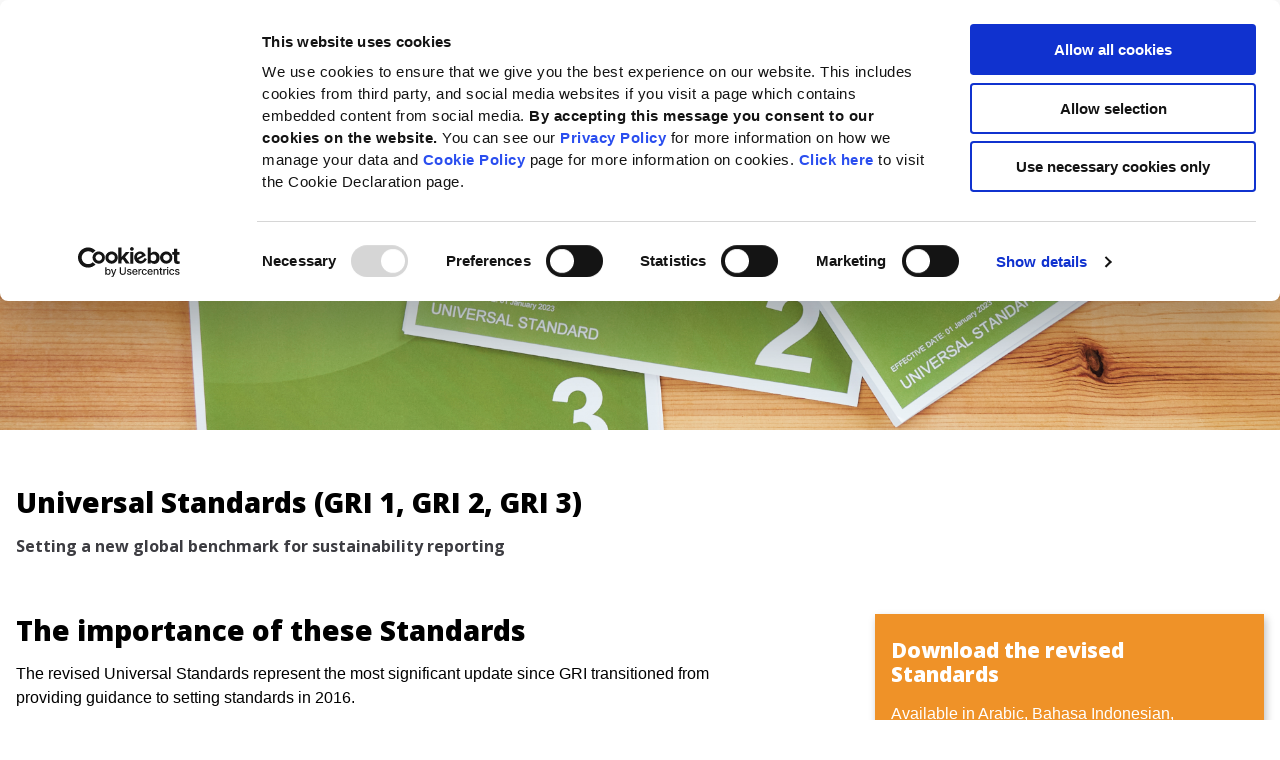

--- FILE ---
content_type: text/html; charset=utf-8
request_url: https://www.globalreporting.org/standards/standards-development/universal-standards/
body_size: 10951
content:

<!doctype html>
<html lang="en">
<head>
    <script>
        dataLayer = [];
        (function (h, o, t, j, a, r) {
            h.hj = h.hj || function () { (h.hj.q = h.hj.q || []).push(arguments) };
            h._hjSettings = { hjid: '2452366', hjsv: 6 };
            a = o.getElementsByTagName('head')[0];
            r = o.createElement('script'); r.async = 1;
            r.src = t + h._hjSettings.hjid + j + h._hjSettings.hjsv;
            a.appendChild(r);
        })(window, document, 'https://static.hotjar.com/c/hotjar-', '.js?sv=');
    </script>
    <script src="https://code.jquery.com/jquery-3.7.0.min.js"></script>

    <!-- Google Tag Manager -->
    <script>
        (function (w, d, s, l, i) {
            w[l] = w[l] || []; w[l].push({
                'gtm.start': new Date().getTime(),
                event: 'gtm.js'
            }); var f = d.getElementsByTagName(s)[0],
                j = d.createElement(s), dl = l != 'dataLayer' ? '&l=' + l : ''; j.async = true; j.src =
                    'https://www.googletagmanager.com/gtm.js?id=' + i + dl; f.parentNode.insertBefore(j, f);
        })(window, document, 'script', 'dataLayer', 'GTM-MXR6CPX');
    </script>
    <!-- End Google Tag Manager -->

    <meta charset="UTF-8" />
    <meta name="viewport" content="width=device-width, initial-scale=1.0" />
    <title>GRI - Universal Standards</title>
    <meta name="Name" content="Universal Standards" />
    <meta name="Description" content="GRI Universal Standards" />
    <meta name="Keywords" content="GRI Universal Standards,GRI Standards,Universal Standards,GRI 101,GRI 102,GRI 103,GRI 1,GRI 2,GRI 3,Global reporting initiative" />

    <link rel="icon" type="image/ico" href="/styles/assets/images/GRI_Master_Logo-solo.ico" />
    <link rel="stylesheet" href="/styles/styles.css?v=2.0.5" />

    
    
	<meta property="og:image" content="/media/bemfk1to/universalcoversweb.jpg" />


    <!-- Latest compiled and minified CSS -->


    <!-- TrustBox script -->
    <script type="text/javascript" async src="//widget.trustpilot.com/bootstrap/v5/tp.widget.bootstrap.min.js"></script>
    <!-- End TrustBox script -->

</head>
<body class="">
    <!-- Google Tag Manager (noscript) -->
    <noscript><iframe src="https://www.googletagmanager.com/ns.html?id=GTM-MXR6CPX" height="0" width="0" style="display:none;visibility:hidden"></iframe></noscript>
    <!-- End Google Tag Manager (noscript) -->
    <!-- These two lines seem to stop page load completing !!! -->

    <script src="https://cdnjs.cloudflare.com/ajax/libs/jquery/3.6.0/jquery.min.js"></script>
    <script type="text/javascript" src="/Scripts/jquery-3.6.0.js"></script>


    <script src="https://ajax.aspnetcdn.com/ajax/jQuery/jquery-3.0.0.min.js"></script>
    <script src="https://ajax.aspnetcdn.com/ajax/jquery.validate/1.16.0/jquery.validate.min.js"></script>

    <script src="/App_Plugins/UmbracoForms/Assets/promise-polyfill/dist/polyfill.min.js?v=13.3.3" type="application/javascript"></script><script src="/App_Plugins/UmbracoForms/Assets/aspnet-client-validation/dist/aspnet-validation.min.js?v=13.3.3" type="application/javascript"></script>

    

    <div class="wrapper" style="">

        

        <div class="modal" data-type="table-modal">
            <div class="modal__container">
                <button class="modal__close"></button>
                <div class="inner__modal" style="height:100%;">

                </div>
            </div>
        </div>




<div class="header">
    <div class="header__container">
        <a href="/" class="header__logo"><img src="/styles/assets/svg/GRI_Master_Logo-solo.svg" alt="GRI logo" /></a>
        <div class="header__nav">
            <div class="header__nav-items">
                            <div class="header__nav-item" id="standards">
                                <div class="header__nav-item-container">
                                    <span><a href="/standards/">Standards</a></span>
                                    <button type="button" class="header__nav-item-button">
                                        <i class="fas fa-chevron-down"></i>
                                    </button>
                                </div>
                                <div class="header__nav-second">
                                    <h4 id="nav2-standards">
                                            <a href="/standards/">
                                                Standards
                                            </a>
                                    </h4>
                                        <div id="nav2-download-the-standards" class="header__nav-second-item">
                                            <div class="header__nav-item-container">
                                                <span>
                                                    <a href="/standards/download-the-standards/">Download the Standards</a>
                                                </span>
                                            </div>
                                        </div>
                                        <div id="nav2-standards-development" class="header__nav-second-item">
                                            <div class="header__nav-item-container">
                                                <span>
                                                    <a href="/standards/standards-development/">Standards development</a>
                                                </span>
                                            </div>
                                        </div>
                                        <div id="nav2-sector-program" class="header__nav-second-item">
                                            <div class="header__nav-item-container">
                                                <span>
                                                    <a href="/standards/sector-program/">Sector Program</a>
                                                </span>
                                            </div>
                                        </div>
                                        <div id="nav2-global-sustainability-standards-board" class="header__nav-second-item">
                                            <div class="header__nav-item-container">
                                                <span>
                                                    <a href="/standards/global-sustainability-standards-board/">Global Sustainability Standards Board</a>
                                                </span>
                                            </div>
                                        </div>
                                        <div id="nav2-gri-sustainability-taxonomy" class="header__nav-second-item">
                                            <div class="header__nav-item-container">
                                                <span>
                                                    <a href="/standards/gri-sustainability-taxonomy/">GRI Sustainability Taxonomy</a>
                                                </span>
                                            </div>
                                        </div>
                                </div>
                            </div>
                            <div class="header__nav-item" id="how-to-use-the-gri-standards">
                                <div class="header__nav-item-container">
                                    <span><a href="/how-to-use-the-gri-standards/">How to use the GRI Standards</a></span>
                                    <button type="button" class="header__nav-item-button">
                                        <i class="fas fa-chevron-down"></i>
                                    </button>
                                </div>
                                <div class="header__nav-second">
                                    <h4 id="nav2-how-to-use-the-gri-standards">
                                            <a href="/how-to-use-the-gri-standards/">
                                                How to use the GRI Standards
                                            </a>
                                    </h4>
                                        <div id="nav2-get-started-with-reporting" class="header__nav-second-item">
                                            <div class="header__nav-item-container">
                                                <span>
                                                    <a href="/how-to-use-the-gri-standards/get-started-with-reporting/">Get started with reporting</a>
                                                </span>
                                            </div>
                                        </div>
                                        <div id="nav2-resource-center" class="header__nav-second-item">
                                            <div class="header__nav-item-container">
                                                <span>
                                                    <a href="/how-to-use-the-gri-standards/resource-center/">Resource center</a>
                                                </span>
                                            </div>
                                        </div>
                                        <div id="nav2-questions-and-answers" class="header__nav-second-item">
                                            <div class="header__nav-item-container">
                                                <span>
                                                    <a href="/how-to-use-the-gri-standards/questions-and-answers/">Questions and answers</a>
                                                </span>
                                            </div>
                                        </div>
                                        <div id="nav2-standards-interpretations" class="header__nav-second-item">
                                            <div class="header__nav-item-container">
                                                <span>
                                                    <a href="/how-to-use-the-gri-standards/standards-interpretations/">Standards interpretations</a>
                                                </span>
                                            </div>
                                        </div>
                                        <div id="nav2-global-alignment" class="header__nav-second-item">
                                            <div class="header__nav-item-container">
                                                <span>
                                                    <a href="/how-to-use-the-gri-standards/global-alignment/">Global alignment</a>
                                                </span>
                                            </div>
                                        </div>
                                        <div id="nav2-register-your-report" class="header__nav-second-item">
                                            <div class="header__nav-item-container">
                                                <span>
                                                    <a href="/how-to-use-the-gri-standards/register-your-report/">Register your report</a>
                                                </span>
                                            </div>
                                        </div>
                                </div>
                            </div>
                            <div class="header__nav-item" id="reporting-support">
                                <div class="header__nav-item-container">
                                    <span><a href="/reporting-support/">Reporting support</a></span>
                                    <button type="button" class="header__nav-item-button">
                                        <i class="fas fa-chevron-down"></i>
                                    </button>
                                </div>
                                <div class="header__nav-second">
                                    <h4 id="nav2-reporting-support">
                                            <a href="/reporting-support/">
                                                Reporting support
                                            </a>
                                    </h4>
                                        <div id="nav2-education" class="header__nav-second-item">
                                            <div class="header__nav-item-container">
                                                <span>
                                                    <a href="/reporting-support/education/">Education</a>
                                                </span>
                                            </div>
                                        </div>
                                        <div id="nav2-services" class="header__nav-second-item">
                                            <div class="header__nav-item-container">
                                                <span>
                                                    <a href="/reporting-support/services/">Services</a>
                                                </span>
                                            </div>
                                        </div>
                                        <div id="nav2-reporting-tools" class="header__nav-second-item">
                                            <div class="header__nav-item-container">
                                                <span>
                                                    <a href="/reporting-support/reporting-tools/">Reporting tools</a>
                                                </span>
                                            </div>
                                        </div>
                                        <div id="nav2-gri-community" class="header__nav-second-item">
                                            <div class="header__nav-item-container">
                                                <span>
                                                    <a href="/reporting-support/gri-community/">GRI Community</a>
                                                </span>
                                            </div>
                                        </div>
                                        <div id="nav2-member-and-commercial-partner-directory" class="header__nav-second-item">
                                            <div class="header__nav-item-container">
                                                <span>
                                                    <a href="/reporting-support/member-and-commercial-partner-directory/">Member and commercial partner directory</a>
                                                </span>
                                            </div>
                                        </div>
                                        <div id="nav2-goals-and-targets-database" class="header__nav-second-item">
                                            <div class="header__nav-item-container">
                                                <span>
                                                    <a href="/reporting-support/goals-and-targets-database/">Goals and targets database</a>
                                                </span>
                                            </div>
                                        </div>
                                </div>
                            </div>
                            <div class="header__nav-item" id="public-policy">
                                <div class="header__nav-item-container">
                                    <span><a href="/public-policy/">Public policy</a></span>
                                    <button type="button" class="header__nav-item-button">
                                        <i class="fas fa-chevron-down"></i>
                                    </button>
                                </div>
                                <div class="header__nav-second">
                                    <h4 id="nav2-public-policy">
                                            <a href="/public-policy/">
                                                Public policy
                                            </a>
                                    </h4>
                                        <div id="nav2-legislation-and-regulation" class="header__nav-second-item">
                                            <div class="header__nav-item-container">
                                                <span>
                                                    <a href="/public-policy/legislation-and-regulation/">Legislation and regulation</a>
                                                </span>
                                            </div>
                                        </div>
                                        <div id="nav2-sustainable-development" class="header__nav-second-item">
                                            <div class="header__nav-item-container">
                                                <span>
                                                    <a href="/public-policy/sustainable-development/">Sustainable development</a>
                                                </span>
                                            </div>
                                        </div>
                                        <div id="nav2-the-reporting-landscape" class="header__nav-second-item">
                                            <div class="header__nav-item-container">
                                                <span>
                                                    <a href="/public-policy/the-reporting-landscape/">The reporting landscape</a>
                                                </span>
                                            </div>
                                        </div>
                                        <div id="nav2-capital-markets" class="header__nav-second-item">
                                            <div class="header__nav-item-container">
                                                <span>
                                                    <a href="/public-policy/capital-markets/">Capital markets</a>
                                                </span>
                                            </div>
                                        </div>
                                </div>
                            </div>
                            <div class="header__nav-item" id="about-gri">
                                <div class="header__nav-item-container">
                                    <span><a href="/about-gri/">About GRI</a></span>
                                    <button type="button" class="header__nav-item-button">
                                        <i class="fas fa-chevron-down"></i>
                                    </button>
                                </div>
                                <div class="header__nav-second">
                                    <h4 id="nav2-about-gri">
                                            <a href="/about-gri/">
                                                About GRI
                                            </a>
                                    </h4>
                                        <div id="nav2-vision,-mission-and-history" class="header__nav-second-item">
                                            <div class="header__nav-item-container">
                                                <span>
                                                    <a href="/about-gri/vision-mission-and-history/">Vision, mission and history</a>
                                                </span>
                                            </div>
                                        </div>
                                        <div id="nav2-governance" class="header__nav-second-item">
                                            <div class="header__nav-item-container">
                                                <span>
                                                    <a href="/about-gri/governance/">Governance</a>
                                                </span>
                                            </div>
                                        </div>
                                        <div id="nav2-how-we-are-funded" class="header__nav-second-item">
                                            <div class="header__nav-item-container">
                                                <span>
                                                    <a href="/about-gri/how-we-are-funded/">How we are funded</a>
                                                </span>
                                            </div>
                                        </div>
                                        <div id="nav2-work-at-gri" class="header__nav-second-item">
                                            <div class="header__nav-item-container">
                                                <span>
                                                    <a href="/about-gri/work-at-gri/">Work at GRI</a>
                                                </span>
                                            </div>
                                        </div>
                                        <div id="nav2-contact-us" class="header__nav-second-item">
                                            <div class="header__nav-item-container">
                                                <span>
                                                    <a href="/about-gri/contact-us/">Contact us</a>
                                                </span>
                                            </div>
                                        </div>
                                </div>
                            </div>
                            <div class="header__nav-item" id="news">
                                <div class="header__nav-item-container">
                                    <span><a href="/news/">News</a></span>
                                    <button type="button" class="header__nav-item-button">
                                        <i class="fas fa-chevron-down"></i>
                                    </button>
                                </div>
                                <div class="header__nav-second">
                                    <h4 id="nav2-news">
News                                    </h4>
                                        <div id="nav2-news-center" class="header__nav-second-item">
                                            <div class="header__nav-item-container">
                                                <span>
                                                    <a href="/news/news-center/">News center</a>
                                                </span>
                                            </div>
                                        </div>
                                        <div id="nav2-events" class="header__nav-second-item">
                                            <div class="header__nav-item-container">
                                                <span>
                                                    <a href="/news/events/">Events</a>
                                                </span>
                                            </div>
                                        </div>
                                        <div id="nav2-podcasts" class="header__nav-second-item">
                                            <div class="header__nav-item-container">
                                                <span>
                                                    <a href="/news/podcasts/">Podcasts</a>
                                                </span>
                                            </div>
                                        </div>
                                </div>
                            </div>
                        <div class="header__nav-item">
                            <div class="header__nav-item-container">
                                <a href="https://www.globalreporting.org/reportregistration/MyProfile/" style="white-space: nowrap;">
                                    <i class="fas fa-user"></i> Sign In
                                </a>
                            </div>
                        </div>
            </div>

            <div class="header__buttons btn-container">
                <button class="btn btn--secondary btn--border-blue header__search-btn"
                        id="search-bar-toggle">
                    <span>
                        Search
                    </span>
                    <i class="fas fa-search"></i>
                </button>
                <button class="btn btn--orange" onclick="window.open('/about-gri/donate/','_blank')">Donate Now</button>
            </div>

            <div class="header__social">
                    <p class="social__label">Follow GRI on social</p>
                    <div class="social__container">
                            <a href="https://www.linkedin.com/company/global-reporting-initiative-gri" target="_blank"><i class="icon-social icon-social--linkedin"></i></a>
                            <a href="https://medium.com/@GlobalReportingInitiative" target="_blank"><i class="icon-social icon-social--medium"></i></a>
                            <a href="https://www.youtube.com/channel/UC0ETfBwgtVLYc8SHWaYjczg" target="_blank"><i class="icon-social icon-social--youtube"></i></a>
                    </div>
            </div>
        </div>


            <div class="header__mega-menu">
                        <div class="content-slider _hidden" id="standards-slider">
                            <div class="row nav-slider-row">
                                    <div class="col">
                                        <a href="/standards/" class="card _fade card--blue" id="navSlider-standards">
                                            <div class="card__img" style="background-image: url('/media/yijd1ywi/standardscoversweb.png?width=282&height=145&mode=crop');"></div>
                                            <div class="card__body">
                                                <h4 class="card__header">Standards</h4>
                                                <p class="card__text">
                                                    A flexible framework for creating standalone sustainability&#xA0;or non-financial reports, or integrated ESG reports
                                                </p>
                                            </div>
                                            <span href="" class="btn-action card__btn">
                                                <i class="fas fa-arrow-right"></i>
                                            </span>
                                        </a>
                                    </div>
                                    <div class="col">
                                        <a href="/standards/download-the-standards/" class="card _fade" id="navSlider-download-the-standards">
                                            <div class="card__img" style="background-image: url('/media/kojjwmsi/standards-translations.jpg?width=282&height=145&mode=crop')">
                                            </div>
                                            <div class="card__body">
                                                <h3 class="card__header">
                                                    Download the Standards
                                                </h3>
                                                <p class="card__text">
                                                    Translations of the Standards are available in many languages
                                                </p>
                                            </div>
                                            <span href="" class="btn-action card__btn">
                                                <i class="fas fa-arrow-right"></i>
                                            </span>
                                        </a>
                                    </div>
                                    <div class="col">
                                        <a href="/standards/standards-development/" class="card _fade" id="navSlider-standards-development">
                                            <div class="card__img" style="background-image: url('/media/dvidnfq3/sdg-mapping.jpg?width=282&height=145&mode=crop')">
                                            </div>
                                            <div class="card__body">
                                                <h3 class="card__header">
                                                    Standards development
                                                </h3>
                                                <p class="card__text">
                                                    Stay informed about Standards projects and priorities
                                                </p>
                                            </div>
                                            <span href="" class="btn-action card__btn">
                                                <i class="fas fa-arrow-right"></i>
                                            </span>
                                        </a>
                                    </div>
                                    <div class="col">
                                        <a href="/standards/sector-program/" class="card _fade" id="navSlider-sector-program">
                                            <div class="card__img" style="background-image: url('/media/as4dhcih/sector-standards.jpg?width=282&height=145&mode=crop')">
                                            </div>
                                            <div class="card__body">
                                                <h3 class="card__header">
                                                    Sector Program
                                                </h3>
                                                <p class="card__text">
                                                    Find out about reporting within sectors, and our new Sector Standards Program
                                                </p>
                                            </div>
                                            <span href="" class="btn-action card__btn">
                                                <i class="fas fa-arrow-right"></i>
                                            </span>
                                        </a>
                                    </div>
                                    <div class="col">
                                        <a href="/standards/global-sustainability-standards-board/" class="card _fade" id="navSlider-global-sustainability-standards-board">
                                            <div class="card__img" style="background-image: url('/media/qavjagtf/gssb.jpg?width=282&height=145&mode=crop')">
                                            </div>
                                            <div class="card__body">
                                                <h3 class="card__header">
                                                    Global Sustainability Standards Board
                                                </h3>
                                                <p class="card__text">
                                                    GRI&#x2019;s standard setting activities are governed by the GSSB
                                                </p>
                                            </div>
                                            <span href="" class="btn-action card__btn">
                                                <i class="fas fa-arrow-right"></i>
                                            </span>
                                        </a>
                                    </div>
                                    <div class="col">
                                        <a href="/standards/gri-sustainability-taxonomy/" class="card _fade" id="navSlider-gri-sustainability-taxonomy">
                                            <div class="card__img" style="background-image: url('/media/klblobro/pic1_standard-development-page.jpg?width=282&height=145&mode=crop')">
                                            </div>
                                            <div class="card__body">
                                                <h3 class="card__header">
                                                    GRI Sustainability Taxonomy
                                                </h3>
                                                <p class="card__text">
                                                    Developing a digital taxonomy for the GRI Standards
                                                </p>
                                            </div>
                                            <span href="" class="btn-action card__btn">
                                                <i class="fas fa-arrow-right"></i>
                                            </span>
                                        </a>
                                    </div>
                            </div>
                        </div>
                        <div class="content-slider _hidden" id="how-to-use-the-gri-standards-slider">
                            <div class="row nav-slider-row">
                                    <div class="col">
                                        <a href="/how-to-use-the-gri-standards/" class="card _fade card--blue" id="navSlider-how-to-use-the-gri-standards">
                                            <div class="card__img" style="background-image: url('/media/0ufock4j/howtousestandards.jpg?width=282&height=145&mode=crop');"></div>
                                            <div class="card__body">
                                                <h4 class="card__header">How to use the GRI Standards</h4>
                                                <p class="card__text">
                                                    Make the most of the leading global standards for impact reporting
                                                </p>
                                            </div>
                                            <span href="" class="btn-action card__btn">
                                                <i class="fas fa-arrow-right"></i>
                                            </span>
                                        </a>
                                    </div>
                                    <div class="col">
                                        <a href="/how-to-use-the-gri-standards/get-started-with-reporting/" class="card _fade" id="navSlider-get-started-with-reporting">
                                            <div class="card__img" style="background-image: url('/media/fwqdd0jl/getting_started.jpg?width=282&height=145&mode=crop')">
                                            </div>
                                            <div class="card__body">
                                                <h3 class="card__header">
                                                    Get started with reporting
                                                </h3>
                                                <p class="card__text">
                                                    One-stop-shop for information and ideas
                                                </p>
                                            </div>
                                            <span href="" class="btn-action card__btn">
                                                <i class="fas fa-arrow-right"></i>
                                            </span>
                                        </a>
                                    </div>
                                    <div class="col">
                                        <a href="/how-to-use-the-gri-standards/resource-center/" class="card _fade" id="navSlider-resource-center">
                                            <div class="card__img" style="background-image: url('/media/xpjnexs2/resource-center.jpg?width=282&height=145&mode=crop')">
                                            </div>
                                            <div class="card__body">
                                                <h3 class="card__header">
                                                    Resource center
                                                </h3>
                                                <p class="card__text">
                                                    Find and download Standards, guidance, supporting documents and more
                                                </p>
                                            </div>
                                            <span href="" class="btn-action card__btn">
                                                <i class="fas fa-arrow-right"></i>
                                            </span>
                                        </a>
                                    </div>
                                    <div class="col">
                                        <a href="/how-to-use-the-gri-standards/questions-and-answers/" class="card _fade" id="navSlider-questions-and-answers">
                                            <div class="card__img" style="background-image: url('/media/v0sd1vpf/kick_off.jpg?width=282&height=145&mode=crop')">
                                            </div>
                                            <div class="card__body">
                                                <h3 class="card__header">
                                                    Questions and answers
                                                </h3>
                                                <p class="card__text">
                                                    View FAQs about the Standards
                                                </p>
                                            </div>
                                            <span href="" class="btn-action card__btn">
                                                <i class="fas fa-arrow-right"></i>
                                            </span>
                                        </a>
                                    </div>
                                    <div class="col">
                                        <a href="/how-to-use-the-gri-standards/standards-interpretations/" class="card _fade" id="navSlider-standards-interpretations">
                                            <div class="card__img" style="background-image: url('/media/mstedwqr/istock-524376782.jpg?width=282&height=145&mode=crop')">
                                            </div>
                                            <div class="card__body">
                                                <h3 class="card__header">
                                                    Standards interpretations
                                                </h3>
                                                <p class="card__text">
                                                    Issued clarifications on reporting requirements
                                                </p>
                                            </div>
                                            <span href="" class="btn-action card__btn">
                                                <i class="fas fa-arrow-right"></i>
                                            </span>
                                        </a>
                                    </div>
                                    <div class="col">
                                        <a href="/how-to-use-the-gri-standards/global-alignment/" class="card _fade" id="navSlider-global-alignment">
                                            <div class="card__img" style="background-image: url('/media/5o1h5ora/global-alignment.jpg?width=282&height=145&mode=crop')">
                                            </div>
                                            <div class="card__body">
                                                <h3 class="card__header">
                                                    Global alignment
                                                </h3>
                                                <p class="card__text">
                                                    How the Standards link to other frameworks and initiatives
                                                </p>
                                            </div>
                                            <span href="" class="btn-action card__btn">
                                                <i class="fas fa-arrow-right"></i>
                                            </span>
                                        </a>
                                    </div>
                                    <div class="col">
                                        <a href="/how-to-use-the-gri-standards/register-your-report/" class="card _fade" id="navSlider-register-your-report">
                                            <div class="card__img" style="background-image: url('/media/axzjt0ka/register_your_report.jpg?width=282&height=145&mode=crop')">
                                            </div>
                                            <div class="card__body">
                                                <h3 class="card__header">
                                                    Register your report
                                                </h3>
                                                <p class="card__text">
                                                    Register your published sustainability report here
                                                </p>
                                            </div>
                                            <span href="" class="btn-action card__btn">
                                                <i class="fas fa-arrow-right"></i>
                                            </span>
                                        </a>
                                    </div>
                            </div>
                        </div>
                        <div class="content-slider _hidden" id="reporting-support-slider">
                            <div class="row nav-slider-row">
                                    <div class="col">
                                        <a href="/reporting-support/" class="card _fade card--blue" id="navSlider-reporting-support">
                                            <div class="card__img" style="background-image: url('/media/adrdvh1j/adobestock_216636102.jpeg?width=282&height=145&mode=crop');"></div>
                                            <div class="card__body">
                                                <h4 class="card__header">Reporting support</h4>
                                                <p class="card__text">
                                                    Gain sustainability reporting expertise with our reporting support
                                                </p>
                                            </div>
                                            <span href="" class="btn-action card__btn">
                                                <i class="fas fa-arrow-right"></i>
                                            </span>
                                        </a>
                                    </div>
                                    <div class="col">
                                        <a href="/reporting-support/education/" class="card _fade" id="navSlider-education">
                                            <div class="card__img" style="background-image: url('?width=282&height=145&mode=crop')">
                                            </div>
                                            <div class="card__body">
                                                <h3 class="card__header">
                                                    Education
                                                </h3>
                                                <p class="card__text">
                                                    
                                                </p>
                                            </div>
                                            <span href="" class="btn-action card__btn">
                                                <i class="fas fa-arrow-right"></i>
                                            </span>
                                        </a>
                                    </div>
                                    <div class="col">
                                        <a href="/reporting-support/services/" class="card _fade" id="navSlider-services">
                                            <div class="card__img" style="background-image: url('/media/x21hijzj/services.jpg?width=282&height=145&mode=crop')">
                                            </div>
                                            <div class="card__body">
                                                <h3 class="card__header">
                                                    Services
                                                </h3>
                                                <p class="card__text">
                                                    GRI offers services that support sustainability reporters
                                                </p>
                                            </div>
                                            <span href="" class="btn-action card__btn">
                                                <i class="fas fa-arrow-right"></i>
                                            </span>
                                        </a>
                                    </div>
                                    <div class="col">
                                        <a href="/reporting-support/reporting-tools/" class="card _fade" id="navSlider-reporting-tools">
                                            <div class="card__img" style="background-image: url('/media/534iapwj/tools.jpg?width=282&height=145&mode=crop')">
                                            </div>
                                            <div class="card__body">
                                                <h3 class="card__header">
                                                    Reporting tools
                                                </h3>
                                                <p class="card__text">
                                                    Premium&#xA0;tools for better&#xA0;sustainability&#xA0;reporting
                                                </p>
                                            </div>
                                            <span href="" class="btn-action card__btn">
                                                <i class="fas fa-arrow-right"></i>
                                            </span>
                                        </a>
                                    </div>
                                    <div class="col">
                                        <a href="/reporting-support/gri-community/" class="card _fade" id="navSlider-gri-community">
                                            <div class="card__img" style="background-image: url('/media/jztknrrp/gri-comunity-image.jpeg?width=282&height=145&mode=crop')">
                                            </div>
                                            <div class="card__body">
                                                <h3 class="card__header">
                                                    GRI Community
                                                </h3>
                                                <p class="card__text">
                                                    Join our membership program - drive corporate transparency and contribute to GRI&#x27;s mission
                                                </p>
                                            </div>
                                            <span href="" class="btn-action card__btn">
                                                <i class="fas fa-arrow-right"></i>
                                            </span>
                                        </a>
                                    </div>
                                    <div class="col">
                                        <a href="/reporting-support/member-and-commercial-partner-directory/" class="card _fade" id="navSlider-member-and-commercial-partner-directory">
                                            <div class="card__img" style="background-image: url('/media/33djyhhs/online-partner-directory-image.jpeg?width=282&height=145&mode=crop')">
                                            </div>
                                            <div class="card__body">
                                                <h3 class="card__header">
                                                    Member and commercial partner directory
                                                </h3>
                                                <p class="card__text">
                                                    Explore our extended network of commercial partners who support the use of the GRI Standards
                                                </p>
                                            </div>
                                            <span href="" class="btn-action card__btn">
                                                <i class="fas fa-arrow-right"></i>
                                            </span>
                                        </a>
                                    </div>
                                    <div class="col">
                                        <a href="/reporting-support/goals-and-targets-database/" class="card _fade" id="navSlider-goals-and-targets-database">
                                            <div class="card__img" style="background-image: url('?width=282&height=145&mode=crop')">
                                            </div>
                                            <div class="card__body">
                                                <h3 class="card__header">
                                                    Goals and targets database
                                                </h3>
                                                <p class="card__text">
                                                    
                                                </p>
                                            </div>
                                            <span href="" class="btn-action card__btn">
                                                <i class="fas fa-arrow-right"></i>
                                            </span>
                                        </a>
                                    </div>
                            </div>
                        </div>
                        <div class="content-slider _hidden" id="public-policy-slider">
                            <div class="row nav-slider-row">
                                    <div class="col">
                                        <a href="/public-policy/" class="card _fade card--blue" id="navSlider-public-policy">
                                            <div class="card__img" style="background-image: url('/media/z5hk22bx/partners.jpg?width=282&height=145&mode=crop');"></div>
                                            <div class="card__body">
                                                <h4 class="card__header">Public policy</h4>
                                                <p class="card__text">
                                                    Working with partners, markets and policymakers to advance sustainable development
                                                </p>
                                            </div>
                                            <span href="" class="btn-action card__btn">
                                                <i class="fas fa-arrow-right"></i>
                                            </span>
                                        </a>
                                    </div>
                                    <div class="col">
                                        <a href="/public-policy/legislation-and-regulation/" class="card _fade" id="navSlider-legislation-and-regulation">
                                            <div class="card__img" style="background-image: url('/media/bjqjb3gf/flags.jpg?width=282&height=145&mode=crop')">
                                            </div>
                                            <div class="card__body">
                                                <h3 class="card__header">
                                                    Legislation and regulation
                                                </h3>
                                                <p class="card__text">
                                                    How we are working with political and regulatory stakeholders around the world to promote mandatory disclosures
                                                </p>
                                            </div>
                                            <span href="" class="btn-action card__btn">
                                                <i class="fas fa-arrow-right"></i>
                                            </span>
                                        </a>
                                    </div>
                                    <div class="col">
                                        <a href="/public-policy/sustainable-development/" class="card _fade" id="navSlider-sustainable-development">
                                            <div class="card__img" style="background-image: url('/media/du5n33y2/adobestock_175297821.jpg?width=282&height=145&mode=crop')">
                                            </div>
                                            <div class="card__body">
                                                <h3 class="card__header">
                                                    Sustainable development
                                                </h3>
                                                <p class="card__text">
                                                    How to report your impacts&#xA0;on sustainable development.
                                                </p>
                                            </div>
                                            <span href="" class="btn-action card__btn">
                                                <i class="fas fa-arrow-right"></i>
                                            </span>
                                        </a>
                                    </div>
                                    <div class="col">
                                        <a href="/public-policy/the-reporting-landscape/" class="card _fade" id="navSlider-the-reporting-landscape">
                                            <div class="card__img" style="background-image: url('/media/zzujrwtv/adobestock_301793731.jpeg?width=282&height=145&mode=crop')">
                                            </div>
                                            <div class="card__body">
                                                <h3 class="card__header">
                                                    The reporting landscape
                                                </h3>
                                                <p class="card__text">
                                                    How we collaborate with other reporting organizations to further corporate transparency
                                                </p>
                                            </div>
                                            <span href="" class="btn-action card__btn">
                                                <i class="fas fa-arrow-right"></i>
                                            </span>
                                        </a>
                                    </div>
                                    <div class="col">
                                        <a href="/public-policy/capital-markets/" class="card _fade" id="navSlider-capital-markets">
                                            <div class="card__img" style="background-image: url('/media/bmsnji2s/capital_markets.jpg?width=282&height=145&mode=crop')">
                                            </div>
                                            <div class="card__body">
                                                <h3 class="card__header">
                                                    Capital markets
                                                </h3>
                                                <p class="card__text">
                                                    Our interaction and partnerships with investors, regulators and stock exchanges
                                                </p>
                                            </div>
                                            <span href="" class="btn-action card__btn">
                                                <i class="fas fa-arrow-right"></i>
                                            </span>
                                        </a>
                                    </div>
                            </div>
                        </div>
                        <div class="content-slider _hidden" id="about-gri-slider">
                            <div class="row nav-slider-row">
                                    <div class="col">
                                        <a href="/about-gri/" class="card _fade card--blue" id="navSlider-about-gri">
                                            <div class="card__img" style="background-image: url('/media/pmnkplly/about_gri.jpg?width=282&height=145&mode=crop');"></div>
                                            <div class="card__body">
                                                <h4 class="card__header">About GRI</h4>
                                                <p class="card__text">
                                                    GRI helps organizations be transparent and take responsibility for their impacts on people and the planet
                                                </p>
                                            </div>
                                            <span href="" class="btn-action card__btn">
                                                <i class="fas fa-arrow-right"></i>
                                            </span>
                                        </a>
                                    </div>
                                    <div class="col">
                                        <a href="/about-gri/vision-mission-and-history/" class="card _fade" id="navSlider-vision,-mission-and-history">
                                            <div class="card__img" style="background-image: url('/media/a54kndhe/gri-building.jpg?width=282&height=145&mode=crop')">
                                            </div>
                                            <div class="card__body">
                                                <h3 class="card__header">
                                                    Vision, mission and history
                                                </h3>
                                                <p class="card__text">
                                                    Learn about what drives us and where we came from
                                                </p>
                                            </div>
                                            <span href="" class="btn-action card__btn">
                                                <i class="fas fa-arrow-right"></i>
                                            </span>
                                        </a>
                                    </div>
                                    <div class="col">
                                        <a href="/about-gri/governance/" class="card _fade" id="navSlider-governance">
                                            <div class="card__img" style="background-image: url('/media/lxrdvn1q/governance_bodies.jpg?width=282&height=145&mode=crop')">
                                            </div>
                                            <div class="card__body">
                                                <h3 class="card__header">
                                                    Governance
                                                </h3>
                                                <p class="card__text">
                                                    We have multi-stakeholder representation throughout our governance bodies
                                                </p>
                                            </div>
                                            <span href="" class="btn-action card__btn">
                                                <i class="fas fa-arrow-right"></i>
                                            </span>
                                        </a>
                                    </div>
                                    <div class="col">
                                        <a href="/about-gri/how-we-are-funded/" class="card _fade" id="navSlider-how-we-are-funded">
                                            <div class="card__img" style="background-image: url('/media/wdmfxfs0/shutterstock_family.jpg?width=282&height=145&mode=crop')">
                                            </div>
                                            <div class="card__body">
                                                <h3 class="card__header">
                                                    How we are funded
                                                </h3>
                                                <p class="card__text">
                                                    A model that supports our multi-stakeholder standard setting and independence
                                                </p>
                                            </div>
                                            <span href="" class="btn-action card__btn">
                                                <i class="fas fa-arrow-right"></i>
                                            </span>
                                        </a>
                                    </div>
                                    <div class="col">
                                        <a href="/about-gri/work-at-gri/" class="card _fade" id="navSlider-work-at-gri">
                                            <div class="card__img" style="background-image: url('/media/p4vhc4xy/danielle-macinnes-iulgi9pwetu-unsplash.jpg?width=282&height=145&mode=crop')">
                                            </div>
                                            <div class="card__body">
                                                <h3 class="card__header">
                                                    Work at GRI
                                                </h3>
                                                <p class="card__text">
                                                    Current vacancies with GRI
                                                </p>
                                            </div>
                                            <span href="" class="btn-action card__btn">
                                                <i class="fas fa-arrow-right"></i>
                                            </span>
                                        </a>
                                    </div>
                                    <div class="col">
                                        <a href="/about-gri/contact-us/" class="card _fade" id="navSlider-contact-us">
                                            <div class="card__img" style="background-image: url('/media/o3hlsamp/contact.jpg?width=282&height=145&mode=crop')">
                                            </div>
                                            <div class="card__body">
                                                <h3 class="card__header">
                                                    Contact us
                                                </h3>
                                                <p class="card__text">
                                                    Get in touch, or visit our offices
                                                </p>
                                            </div>
                                            <span href="" class="btn-action card__btn">
                                                <i class="fas fa-arrow-right"></i>
                                            </span>
                                        </a>
                                    </div>
                            </div>
                        </div>
                        <div class="content-slider _hidden" id="news-slider">
                            <div class="row nav-slider-row">
                                    <div class="col">
                                        <a href="/news/news-center/" class="card _fade" id="navSlider-news-center">
                                            <div class="card__img" style="background-image: url('/media/uy1hluwf/news.jpg?width=282&height=145&mode=crop')">
                                            </div>
                                            <div class="card__body">
                                                <h3 class="card__header">
                                                    News center
                                                </h3>
                                                <p class="card__text">
                                                    Access the latest stories, press releases and features about sustainability reporting
                                                </p>
                                            </div>
                                            <span href="" class="btn-action card__btn">
                                                <i class="fas fa-arrow-right"></i>
                                            </span>
                                        </a>
                                    </div>
                                    <div class="col">
                                        <a href="/news/events/" class="card _fade" id="navSlider-events">
                                            <div class="card__img" style="background-image: url('/media/tcafsqfj/events.jpg?width=282&height=145&mode=crop')">
                                            </div>
                                            <div class="card__body">
                                                <h3 class="card__header">
                                                    Events
                                                </h3>
                                                <p class="card__text">
                                                    Upcoming events, webinars and speaking engagements
                                                </p>
                                            </div>
                                            <span href="" class="btn-action card__btn">
                                                <i class="fas fa-arrow-right"></i>
                                            </span>
                                        </a>
                                    </div>
                                    <div class="col">
                                        <a href="/news/podcasts/" class="card _fade" id="navSlider-podcasts">
                                            <div class="card__img" style="background-image: url('/media/unlp5jut/11gri_april_s2_design_options_banner_v2.png?width=282&height=145&mode=crop')">
                                            </div>
                                            <div class="card__body">
                                                <h3 class="card__header">
                                                    Podcasts
                                                </h3>
                                                <p class="card__text">
                                                    Explore our podcast episodes with leading sustainability professionals on each of the 17 Sustainable Development Goals
                                                </p>
                                            </div>
                                            <span href="" class="btn-action card__btn">
                                                <i class="fas fa-arrow-right"></i>
                                            </span>
                                        </a>
                                    </div>
                            </div>
                        </div>
            </div>
        <div class="header__buttons-small">
            <button class="header__search-small" id="search-bar-toggle-small">
                <i class="fas fa-search"></i>
            </button>
            <div class="header__burger"><span></span></div>
        </div>
    </div>


    



<form action="/umbraco/surface/search/SubmitSearch" method="post"><input data-val="true" data-val-required="The DocTypeAliases field is required." id="DocTypeAliases" name="DocTypeAliases" type="hidden" value="" /><input data-val="true" data-val-required="The FieldPropertyAliases field is required." id="FieldPropertyAliases" name="FieldPropertyAliases" type="hidden" value="" /><input data-val="true" data-val-required="The SearchSize field is required." id="SearchSize" name="SearchSize" type="hidden" value="0" /><input data-val="true" data-val-required="The PagingGroupSize field is required." id="PagingGroupSize" name="PagingGroupSize" type="hidden" value="0" />    <div class="search-bar">
        <div class="search-bar__wrap">
            <div class="search-bar__field">
                <input class="search-bar__input" data-val="true" data-val-required="The SearchTerm field is required." id="SearchTerm" name="SearchTerm" placeholder="Search for GRI Standards, useful resources, our services, news items and more" type="text" value="" />
                <button type="submit">
                    <i class="fas fa-search"></i>
                </button>
            </div>
        </div>
    </div>
<input name="__RequestVerificationToken" type="hidden" value="CfDJ8LyLAh3CWIRGvh4maS37Eg_0laUCUPTlbjLb9udBicqUaE9WGTKzXL4vDEZ4JtBDD_orq3FHqUecOmSshxucQB6fxNUU0gb3lwT0-99qcjQnqLUCvO8LI-aGvxfHwFl4GmIBYnGNUQRCo_c0733xluQ" /></form>
</div>

        

<div class="image-hero" style="background-image: url('/media/bemfk1to/universalcoversweb.jpg?width=1903&height=346&mode=crop');">
	<div class="container">
			<!-- style placed here so that user can select color depending on image chosen -->
			<div class="breadcrumbs" style="color: white;">
					<span><a href="/">Home</a></span>
					<span><a href="/standards/">Standards</a></span>
					<span><a href="/standards/standards-development/">Standards development</a></span>
					<span><a href="/standards/standards-development/universal-standards/">Universal Standards</a></span>
			</div>
	</div>
</div>
<div class="wrap">
	<div class="container">
		<div class="mw-lg">
			<h2>
				Universal Standards (GRI 1, GRI 2, GRI 3)</h1>
					<p class="lead">Setting a new global benchmark for sustainability reporting </p>
		</div>
	</div>
</div>
<div class="wrap" data-scroll-target="about">
	<div class="container">
        <div class="row row--spread m-y-lg">
            <div class="col col-12 col-md-7">
                <div class="text-block">
                    <h2 class="h2">The importance of these Standards</h2>
                    <p>The revised Universal Standards represent the most significant update since GRI transitioned from providing guidance to setting standards in 2016.</p>
<p>The Universal Standards strengthen the very foundations of all reporting through GRI, delivering the highest level of transparency for organizational impacts on the economy, environment, and people.&nbsp;</p>
<p>The forward-looking approach that underpinned the revision of the Universal Standards means organizations will be best positioned to use their GRI reporting to respond to emerging regulatory disclosure needs, such as the EU Corporate Sustainability Reporting Directive and the IFRS plans for enterprise value standards.</p>
<p>The user-friendly modular system enables all reporting organizations to apply the revised Universal Standards alongside the application of the adapted Topic Standards, and the new Sector Standards. For a detailed overview of how to navigate the new GRI Standards system, <a rel="noopener" href="/media/wtaf14tw/a-short-introduction-to-the-gri-standards.pdf" target="_blank" title="A short introduction to the GRI Standards">please read our short introduction to the GRI Standards</a>.</p>
<p><a href="#about" data-anchor="#about"><strong><em>More information can also be found in our flyer, FAQ,&nbsp; and mapping document, all of which can be accessed below.</em></strong></a></p>
<p>The <em>revised Universal Standards </em>are freely available for download. They are in effect for reporting from 1 January 2023, with early adoption encouraged.</p>


                </div>
            </div>
            <div class="col col-12 col-md-5 col-lg-4">
                <div class="cards-list">
                        <a href="/standards/download-the-standards/" class="card card--orange card--alt-pad">
                            <div class="card__body">
                                <h4 class="card__header">Download the revised Standards</h4>
                                <p class="card__text">Available in Arabic, Bahasa Indonesian, English, French, German, Italian, Japanese, Portuguese, Simplified Chinese, Spanish, and Traditional Chinese.</p>
                            </div>

                            <span href="/standards/download-the-standards/" class="btn-action card__btn">
                                <i class="fas fa-arrow-right"></i>
                            </span>
                        </a>
                </div>
                <div class="cards-list">
                        <a class="card card--grey card--alt-pad">
                            <div class="card__body">
                                <h4 class="card__header"></h4>
                                <p class="card__text"></p>
                            </div>

                            <span class="btn-action card__btn">
                                <i class="fas fa-arrow-right"></i>
                            </span>
                        </a>
                </div>
            </div>
        </div>

		<div class="row row--spread m-y-lg">
			<div class="col col-12 col-md-7">
				<div class="text-block">
					<h2 class="h2">Reporting support and training </h2>
					<p>To help reporters better navigate the changes made to the Universal Standards a new course has been added to the <a href="/reporting-support/education/gri-academy/other-courses/" title="Other courses">GRI Academy: <em>Transitioning to the GRI Standards 2021 Update</em> course</a>.</p>
<p>More courses will be added soon. Please check the <a href="/reporting-support/education/gri-academy/" title="GRI Academy">GRI Academy courses page</a> for regular updates and make sure you are <a rel="noopener" href="https://share-eu1.hsforms.com/19K0nF9ZgRwOgupIlCJAg8w2een44" target="_blank">subscribed to receive our Standards-related news</a>.</p>
<p>&nbsp;</p>
<h2><strong>Basis for conclusions</strong></h2>
<p>A 90-day comment public period for the <a rel="noopener" href="/media/ha5gryay/universal-exposure-draft.pdf" target="_blank" title="Universal Exposure Draft">exposure draft</a> of the Standard ran from 11 June to 20 September 2020. You can access 144 submissions from organizations and individuals <a rel="noopener" href="/media/teyb4b0d/gri-universal-standards-project-public-comment-feedback.xlsx" target="_blank" title="Public comment feedback">here</a>.</p>
<p>'<a rel="noopener" href="/media/0ymfh0xu/gssb-basis-for-conclusions_gri-universal-standards-project.pdf" target="_blank" title="GSSB basis for conclusions - Universal Standards Project">Basis for conclusions for the Universal Standards update 2021</a>' provides a summary of the public comments received. It also provides a summary of how the GSSB responded to these comments in the finalization of the Standard.</p>
<p>&nbsp;</p>
<h2><strong>About the project</strong></h2>
<p>Initiated by the Global Sustainability Standards Board (GSSB) in 2019, the project aimed to review the GRI Universal Standards, which consist of GRI 101: Foundation 2016, GRI 102: General Disclosures 2016 and GRI 103: Management Approach 2016, to improve the quality and consistency of sustainability reporting as well as how organizations use the Standards to disclose their impact on economy, environment, and people. In particular, the project focused on the following:</p>
<ul>
<li>incorporation of human rights disclosures into the GRI Standards</li>
<li>incorporation of due diligence concept into GRI 103: Management Approach 2016</li>
<li>consideration of revisions to reporting principles and concepts in GRI 101: Foundation 2016</li>
<li>consideration of revisions to the reporting model in GRI 101: Foundation 2016</li>
<li>consideration of revisions to GRI 102: General Disclosures 2016</li>
</ul>
<p>The review of the Universal Standards was informed by the recommendations of the GRI Technical Committee on Human Rights Disclosure, a stakeholder group on labor-related disclosures.&nbsp;</p>
<p>The project followed the <a rel="noopener" href="/media/mc0nylry/gssb-due-process-protocol-2018.pdf" target="_blank" title="GSSB Due Process Protocol">GSSB Due Process Protocol</a>, the implementation of which is overseen by the <a rel="noopener" href="/about-gri/governance/due-process-oversight-committee/" target="_blank">Due Process Oversight Committee</a>. The final approval was granted on 2 July 2021. The project proposal can be found <a rel="noopener" href="/media/tyghiekh/universal_standards_final_project_proposal_approved.pdf" target="_blank">here</a>.<a id="about"></a></p>
				</div>
			</div>
		</div>

	</div>
</div>

<div class="content">
	<div class="container" style="min-height: 10px;">
		
	</div>
</div>

<div class="related-content wrap bg-grey" data-scroll-target="main-documents">
	<div class="container">
		<h2>Further information</h2>

		<div class="row row-m-b">
					<div class="col col-12 col-sm-6 col-md-4">
						<div class="m-b-md h-100">
							<a href="/standards/standards-development/topic-standard-project-for-human-rights/" class="card">
								<div class="card__img" style="background-image: url('/media/owvbstyr/human-rights-standards.jpg');"></div>
								<div class="card__body">
									<h4 class="card__header">Topic Standard Project for Human Rights</h4>
									<p class="card__text">Findings from the review of human rights disclosures were incorporated in the changes to the Universal Standards</p>
								</div>
								<span href="/standards/standards-development/topic-standard-project-for-human-rights/" class="btn-action card__btn">
									<i class="fas fa-arrow-right"></i>
								</span>
							</a>
						</div>
					</div>
					<div class="col col-12 col-sm-6 col-md-4">
						<div class="m-b-md h-100">
							<a href="/standards/sector-program/" class="card">
								<div class="card__img" style="background-image: url('/media/as4dhcih/sector-standards.jpg');"></div>
								<div class="card__body">
									<h4 class="card__header">Sector Program</h4>
									<p class="card__text">Find out about reporting within sectors, and our new Sector Standards Program</p>
								</div>
								<span href="/standards/sector-program/" class="btn-action card__btn">
									<i class="fas fa-arrow-right"></i>
								</span>
							</a>
						</div>
					</div>
					<div class="col col-12 col-sm-6 col-md-4">
						<div class="m-b-md h-100">
							<a href="/news/news-center/gri-raises-the-global-bar-for-due-diligence-and-human-rights-reporting/" class="card">
								<div class="card__img" style="background-image: url('/media/nahj4wqe/unviersal-standards-2021.jpg');"></div>
								<div class="card__body">
									<h4 class="card__header">GRI raises the global bar for due diligence and human rights reporting</h4>
									<p class="card__text">Standards for greater transparency on impacts than ever before</p>
								</div>
								<span href="/news/news-center/gri-raises-the-global-bar-for-due-diligence-and-human-rights-reporting/" class="btn-action card__btn">
									<i class="fas fa-arrow-right"></i>
								</span>
							</a>
						</div>
					</div>
		</div>
	</div>
</div>

	<div class="wrap" data-scroll-target="related-documents">
		<div class="table resource-table m-b-xl">
			<div class="container">
				<h2>Related documents</h2>

				<table>
					<tbody>
							<tr>

								<td>A Short Introduction to the GRI Standards</td>
								<td>file</td>
								<td>04 Oct 2021</td>
								<td>English</td>
								<td>369 KB</td>

										<td>
											<button class="standard table__btn" data-value="11605" type="button">Show More</button>
										</td>
							</tr>
							<tr>

								<td>GRI Universal Standards 2021 - FAQs</td>
								<td>file</td>
								<td>01 Dec 2022</td>
								<td>English</td>
								<td>277 KB</td>

										<td>
											<button class="standard table__btn" data-value="11608" type="button">Show More</button>
										</td>
							</tr>
							<tr>

								<td>Mapping between Universal Standards 2021 and Universal Standards 2016</td>
								<td>file</td>
								<td>04 Oct 2021</td>
								<td>English</td>
								<td>154 KB</td>

										<td>
											<button class="standard table__btn" data-value="11612" type="button">Show More</button>
										</td>
							</tr>
							<tr>

								<td>GRI Universal Standards explanatory memorandum</td>
								<td>file</td>
								<td>19 Sep 2020</td>
								<td>English</td>
								<td>349 KB</td>

										<td>
											<button class="standard table__btn" data-value="6323" type="button">Show More</button>
										</td>
							</tr>
							<tr>

								<td>GSSB Due Process Protocol 2018</td>
								<td>file</td>
								<td>18 Oct 2018</td>
								<td>English</td>
								<td>213 KB</td>

										<td>
											<button class="standard table__btn" data-value="5610" type="button">Show More</button>
										</td>
							</tr>
							<tr>

								<td>GSSB Terms of Reference</td>
								<td>file</td>
								<td>18 Oct 2018</td>
								<td>English</td>
								<td>108 KB</td>

										<td>
											<button class="standard table__btn" data-value="5611" type="button">Show More</button>
										</td>
							</tr>
							<tr>

								<td>GSSB Work Program 2017-2019</td>
								<td>file</td>
								<td>31 Jan 2018</td>
								<td>English</td>
								<td>320 KB</td>

										<td>
											<button class="standard table__btn" data-value="5620" type="button">Show More</button>
										</td>
							</tr>
							<tr>

								<td>GRI Universal Standards Project &#x2013;GSSB basis for conclusions</td>
								<td>file</td>
								<td>04 Oct 2021</td>
								<td>English</td>
								<td>446 KB</td>

										<td>
											<button class="standard table__btn" data-value="11606" type="button">Show More</button>
										</td>
							</tr>
							<tr>

								<td>GRI 1: Foundation 2021</td>
								<td></td>
								<td>05 Oct 2021</td>
								<td></td>
								<td></td>

										<td>
											<button class="standard table__btn" data-value="12334" type="button">Show More</button>
										</td>
							</tr>
					</tbody>
				</table>

			</div>
		</div>
	</div>
	<div class="block-contact">
		<div class="container">
			<div class="row">
				<div class="col col-12 col-sm-4">
					<div class="profile-img" style="background-image: url('/media/zwrml0az/update.jpg?width=180&amp;height=180&amp;mode=crop');"></div>
				</div>
				<div class="col col-12 col-sm-7">
					<div class="text-container">
						<h2>Never miss an update</h2>
						<p>Subscribe&#x202F;to receive updates&#x202F;on&#x202F;our projects and&#x202F;to learn how you can&#x202F;get involved.</p>

							<a href="https://share-eu1.hsforms.com/19K0nF9ZgRwOgupIlCJAg8w2een44" target="_blank" class="btn btn--secondary">
								Sign up
								<i class="fas fa-arrow-right"></i>
							</a>
					</div>
				</div>
				<div class="col col-md-1"></div>
			</div>
		</div>
	</div>


        
<footer class="footer">
    <div class="container">
        <div class="row">

            <div class="col col-12 col-md-2">
                <div class="footer__icon"></div>
            </div>

            <div class="col col-12 col-md-6">
                    <ul class="footer__nav">
                            <li class="footer__nav-item">
                                <a href="/standards/">Standards</a>
                            </li>
                            <li class="footer__nav-item">
                                <a href="/how-to-use-the-gri-standards/">How to use the Standards</a>
                            </li>
                            <li class="footer__nav-item">
                                <a href="/reporting-support/">Reporter support</a>
                            </li>
                            <li class="footer__nav-item">
                                <a href="/news/news-center/">News</a>
                            </li>
                            <li class="footer__nav-item">
                                <a href="/news/events/">Events</a>
                            </li>
                            <li class="footer__nav-item">
                                <a href="/about-gri/">About GRI</a>
                            </li>
                            <li class="footer__nav-item">
                                <a href="/about-gri/work-at-gri/">Work at GRI</a>
                            </li>
                            <li class="footer__nav-item">
                                <a href="/about-gri/contact-us/">Contact us</a>
                            </li>
                            <li class="footer__nav-item">
                                <a href="/get-support/" target="_blank">Get support</a>
                            </li>
                    </ul>
            </div>

            <div class="col col-12 col-md-4">
                <div class="footer__other">
                    <p></p>

                    <a href="https://share-eu1.hsforms.com/19K0nF9ZgRwOgupIlCJAg8w2een44" class="btn btn--secondary m-b-md">
                        Sign up for GRI News
                        <i class="fas fa-arrow-right"></i>
                    </a>
                        <p>Follow GRI on social</p>
                        <div class="icon-social__container">
                                <a href="https://www.linkedin.com/company/global-reporting-initiative-gri" target="_blank"><i class="icon-social icon-social--linkedin"></i></a>
                                <a href="https://medium.com/@GlobalReportingInitiative" target="_blank"><i class="icon-social icon-social--medium"></i></a>
                                <a href="https://www.youtube.com/channel/UC0ETfBwgtVLYc8SHWaYjczg" target="_blank"><i class="icon-social icon-social--youtube"></i></a>
                        </div>
                </div>
            </div>

            <div class="col col-12">
                <div class="row footer__copy">
                    <div class="col col-md-2"></div>
                    <div class="col col-12 col-md-10">
                        <span>
                                    <a href="/privacy-policy/" target="">Privacy policy</a>
                                        |
                                    <a href="/copyright/">Copyright</a>
                                        |
                                    <a href="/media/mgspa4n4/gri-global-website-term-of-use-mpgc-05222025_25-august.pdf" target="_blank">Terms &amp; Conditions</a>
                        </span>
                        <hr />
                        <span>&copy;2026 Global Reporting Initiative, all rights reserved</span>
                    </div>
                </div>
            </div>

        </div>
    </div>
</footer>

    </div>

    <script type="text/javascript" src="/Scripts/jquery.validate.min.js"></script>
    <script type="text/javascript" src="/Scripts/jquery.validate.unobtrusive.min.js"></script>
        <script type="text/javascript" src="/Scripts/jquery.unobtrusive-ajax.js"></script>
    <script type="text/javascript" src="/js/jquery-validation-extensions.js"></script>
    <script src="/Client Scripts/mvcfoolproof.unobtrusive.min.js"></script>


    <script id="Cookiebot" data-cbid="367aa731-3c34-4c66-bb0b-e0ab08f1a566" data-blockingmode="auto" type="text/javascript" src="https://consent.cookiebot.com/uc.js"></script>

    <script type="text/javascript" src="/js/index.js?v=2.0.3"></script>

    
	<script>
		$(document).ready(function () {

			$('body').on('click', '.table__btn', function () {
				$('.modal').removeClass('modal--center');
				var url = '/umbraco/surface/resourcecentre/PopupResource?id=' + $(this).attr('data-value');
				$('.inner__modal').load(url);
			});

			$('body').on('click', '.videopopup', function () {
				$('.modal').addClass('modal--center');
				var url = '/umbraco/surface/resourcecentre/PopupResource?id=' + $(this).attr('data-value');
				$('.inner__modal').load(url);
			});

		});

		var submit = 0;
		function CheckIsRepeat() {
			if (++submit > 1) {
				//alert('An attempt was made to submit this form more than once; this extra attempt will be ignored.');
				return false;
			}
		}
	</script>


    <script type="text/javascript" src="/js/downloadusers.js"></script>

    
<script defer src="https://static.cloudflareinsights.com/beacon.min.js/vcd15cbe7772f49c399c6a5babf22c1241717689176015" integrity="sha512-ZpsOmlRQV6y907TI0dKBHq9Md29nnaEIPlkf84rnaERnq6zvWvPUqr2ft8M1aS28oN72PdrCzSjY4U6VaAw1EQ==" data-cf-beacon='{"version":"2024.11.0","token":"132dc85c4d22497589c324880848d8bf","server_timing":{"name":{"cfCacheStatus":true,"cfEdge":true,"cfExtPri":true,"cfL4":true,"cfOrigin":true,"cfSpeedBrain":true},"location_startswith":null}}' crossorigin="anonymous"></script>
</body>
</html>

--- FILE ---
content_type: image/svg+xml
request_url: https://www.globalreporting.org/styles/assets/svg/linkedin.svg
body_size: 135
content:
<svg width="16" height="16" xmlns="http://www.w3.org/2000/svg" xmlns:xlink="http://www.w3.org/1999/xlink"><defs><path d="M3.633 16H.203V5.204h3.43V16zM1.918 3.73h-.023C.745 3.73 0 2.901 0 1.865 0 .806.767 0 1.94 0c1.174 0 1.896.806 1.918 1.865 0 1.036-.744 1.865-1.94 1.865zM16 16h-3.43v-5.775c0-1.452-.496-2.442-1.737-2.442-.948 0-1.512.668-1.76 1.313-.09.23-.113.553-.113.875V16H5.53s.046-9.783 0-10.796h3.43v1.529c.456-.736 1.272-1.782 3.091-1.782C14.308 4.951 16 6.494 16 9.81V16z" id="a"/></defs><g fill="none" fill-rule="evenodd"><mask id="b" fill="#fff"><use xlink:href="#a"/></mask><use fill="#000" fill-rule="nonzero" xlink:href="#a"/><path fill="#23559F" mask="url(#b)" d="M0 0h16v16H0z"/></g></svg>

--- FILE ---
content_type: image/svg+xml
request_url: https://www.globalreporting.org/styles/assets/svg/youtube.svg
body_size: 146
content:
<svg width="16" height="12" xmlns="http://www.w3.org/2000/svg" xmlns:xlink="http://www.w3.org/1999/xlink"><defs><path d="M14.26 2.342a2.005 2.005 0 011.411 1.41c.292 1.067.326 3.118.33 3.703l-.001.25c-.004.47-.036 2.645-.329 3.758a2.005 2.005 0 01-1.41 1.41c-1.11.292-5.166.325-6.078.33h-.366c-.91-.005-4.958-.04-6.078-.343a2.005 2.005 0 01-1.41-1.41C.022 10.302 0 7.98-.002 7.642V7.56C0 7.224.023 4.91.329 3.752a2.046 2.046 0 011.41-1.423c1.18-.311 5.7-.329 6.213-.33h.095c.513.001 5.033.02 6.214.343zm-7.855 2.86V10l4.165-2.4-4.165-2.398z" id="a"/></defs><g transform="translate(0 -2)" fill="none" fill-rule="evenodd"><mask id="b" fill="#fff"><use xlink:href="#a"/></mask><use fill="#000" fill-rule="nonzero" xlink:href="#a"/><path fill="#23559F" mask="url(#b)" d="M0 0h16v16H0z"/></g></svg>

--- FILE ---
content_type: image/svg+xml
request_url: https://www.globalreporting.org/styles/assets/svg/medium.svg
body_size: 171
content:
<svg width="16" height="13" xmlns="http://www.w3.org/2000/svg" xmlns:xlink="http://www.w3.org/1999/xlink"><defs><path d="M14.723 3.489L16 2.267V2h-4.423L8.425 9.845 4.84 2H.202v.267l1.491 1.796a.626.626 0 01.202.522v7.055a.804.804 0 01-.215.7L0 14.376v.264h4.763v-.267l-1.68-2.033a.83.83 0 01-.231-.7V5.537l4.181 9.106h.486l3.596-9.106v7.254c0 .192 0 .231-.126.356L9.696 14.4v.268h6.275V14.4l-1.247-1.22a.37.37 0 01-.143-.356V3.845a.37.37 0 01.142-.356z" id="a"/></defs><g transform="translate(0 -2)" fill="none" fill-rule="evenodd"><mask id="b" fill="#fff"><use xlink:href="#a"/></mask><use fill="#212121" fill-rule="nonzero" xlink:href="#a"/><path fill="#23559F" mask="url(#b)" d="M0 0h16v16H0z"/></g></svg>